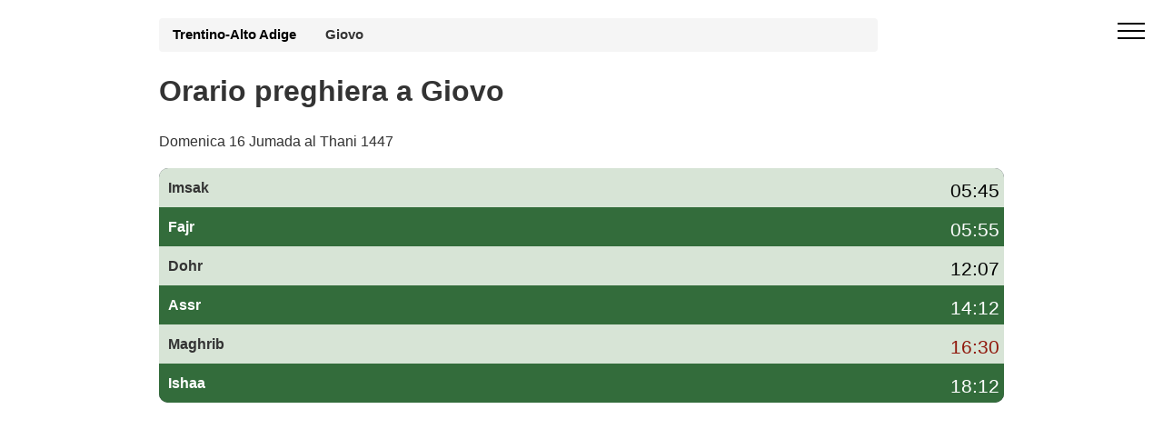

--- FILE ---
content_type: text/html; charset=UTF-8
request_url: https://preghiera-orario.it/orario-preghiera-giovo-3977-it
body_size: 5429
content:
 <!DOCTYPE html><html lang="it-IT"><head><meta charset="utf-8"><meta name="viewport" content="width=device-width, initial-scale=1"> <title>Orario preghiera Giovo oggi – orari di preghiera Giovo dicembre 2025</title><meta name="description" content="Consulta l'orario di preghiera a Giovo oggi e per il mese di dicembre 2025: Fajr, Dohr, Asr, Maghrib e Isha, con orari di imsak e iftar (awkat salat) per il Ramadan."><link rel="canonical" href="https://preghiera-orario.it/orario-preghiera-giovo-3977-it"><link rel="stylesheet" href="/style.commune.css"><style><style>body{height:auto;min-height:100vh;max-width:100%;overflow-x:hidden;margin:0;font-family:"Helvetica Neue",Helvetica,Arial,sans-serif;font-size:1em;line-height:1.42857143;color:#333;background-color:#fff}.container{width:100%;max-width:960px;margin-right:auto;margin-left:auto;padding-right:15px;padding-left:15px;box-sizing:border-box}.off-screen{content-visibility:auto;contain-intrinsic-size:100px 1000px}.hero{padding:20px 0;min-height:100px;max-height:100px;background-size:cover}.hero300{min-height:320px}.breadcrumb{padding:8px 15px;width:85%;margin-bottom:5px;list-style:none;background-color:#f5f5f5;border-radius:4px;font-size:.93em}.breadcrumb a{color:#000;font-weight:700;text-decoration:none}.breadcrumb a:after{content:" ";display:inline-block;vertical-align:middle;width:12px;height:7px;margin:0 10px}.forecast-table{width:100%}.forecast-container{width:100%;background:#323544;border-radius:10px;overflow:hidden;margin-top:-135px;margin-bottom:20px}@media (min-width:992px){.forecast-container{display:flex;flex-direction:column}}.forecast{background-color:#d7e4d6}.forecast:nth-child(2n){background-color:#336c3b}.today{background-color:#c70039!important;color:#fff}</style><script type="text/javascript" src="https://cache.consentframework.com/js/pa/26647/c/o8N2H/stub"></script><script type="text/javascript" src="https://choices.consentframework.com/js/pa/26647/c/o8N2H/cmp" async></script><script async src="https://www.googletagmanager.com/gtag/js?id=G-B2JZ742THK"></script><script> window.dataLayer = window.dataLayer || []; function gtag(){dataLayer.push(arguments);} gtag('js', new Date()); gtag('config', 'G-B2JZ742THK');</script><link rel="icon" type="image/png" sizes="16x16" href="/favicon-16x16.png"><link rel="apple-touch-icon" href="/apple-icon-114x114.png"> </head><body><div id="sidebar" class="cid-qGja4i6FrE" style="display:none; top: 0%;position:fixed!important;z-index:9999" > <div class="builder-sidebar" id="builder-sidebar"> <button onclick="document.getElementById('sidebar').style.display = 'none';" class="close-sidebar"> <span></span> <span></span> </button> <div class="sidebar mbr-white" data-app-modern-menu="true"> <a class="text-white display-7" href="https://preghiera-orario.it/">Orari di preghiera</a> </div> </div> </div><div class="menu cid-qGja4i6FrE" id="menu1-h"> <button aria-label="open menu" onclick="document.getElementById('sidebar').style.display = 'inline';document.getElementById('sidebar').style.position = 'fixed!important';" class="ampstart-btn hamburger sticky-but"> <span></span> <span></span> <span></span> <span></span> </button></div><div class="forecast-table"><div class="hero hero300"><div class="container"> <div class="breadcrumb"><a href="https://preghiera-orario.it/orario-preghiera-trentino-alto-adige-17">Trentino-Alto Adige</a><strong>Giovo</strong></div><h1>Orario preghiera a Giovo</h1><p>Domenica 16 Jumada al Thani 1447</p></div></div><div class="container"><div class="forecast-container"><div class="forecast"><div><div class="nsalat">Imsak</div></div><div class="forecast-content"><div class="degree mbr-black">05:45</div></div></div><div class="forecast"><div><div class="nsalat">Fajr</div></div><div class="forecast-content"><div class="degree mbr-white">05:55</div></div></div><div class="forecast"><div><div class="nsalat">Dohr</div></div><div class="forecast-content"><div class="degree mbr-black">12:07</div></div></div><div class="forecast"><div><div class="nsalat">Assr</div></div><div class="forecast-content"><div class="degree mbr-white">14:12</div></div></div><div class="forecast"><div><div class="nsalat">Maghrib</div></div><div class="forecast-content"><div class="degree mbr-c2">16:30</div></div></div><div class="forecast"><div><div class="nsalat">Ishaa</div></div><div class="forecast-content"><div class="degree mbr-white">18:12</div></div></div></div></div><div class="container"><div class='pub ads-content'><script async src="https://pagead2.googlesyndication.com/pagead/js/adsbygoogle.js?client=ca-pub-4932763657864154" crossorigin="anonymous"></script><!-- hp-it-communes1 --><ins class="adsbygoogle" style="display:block" data-ad-client="ca-pub-4932763657864154" data-ad-slot="2619783151" data-ad-format="auto" data-full-width-responsive="true"></ins><script> (adsbygoogle = window.adsbygoogle || []).push({});</script></div><p>Clicca sul link per accedere <a style="text-decoration:underline" href="https://preghiera-orario.it/position.php">all'orario di preghiera del tuo comune</a>.</p></div><div class="container"><h2>Orario di preghiera a Giovo oggi</h2><p> L'<strong>orario di preghiera a Giovo</strong> oggi inizia con la preghiera del Fajr alle 05:55 (l'ora di <strong>imsak</strong> è circa 10 minuti prima), prosegue con la preghiera del Dohr alle 12:07, la salat dell'Asr alle 14:12 e la preghiera del Maghrib alle 16:30, che corrisponde anche all'ora dell'<strong>iftar</strong>. Infine, la preghiera dell'Isha viene recitata alle 18:12.</p><div class='col-md-6 mbr-bg-white'><h2><strong>Imsak Giovo</strong>: 05:45</h2><small>ramadan 2026</small></div> <div class='col-md-6 mbr-bg-gray mbr-black'><h2><strong>Iftar Giovo </strong>: 16:30</h2><small class='mbr-black'>ramadan 2026</small></div><p> Gli <strong>orari di preghiera a Giovo</strong> (awkat salat) sono calcolati in base al metodo della <strong>Lega Islamica Mondiale (MWL)</strong> e tengono conto della posizione geografica della città e delle variazioni stagionali dell'ora legale. Puoi consultare il calendario completo delle salat per il mese di dicembre 2025 nella tabella qui sotto.</p></div><hr></div> <section class="off-screen features2 mbr-section cid-qGjaDe6gqI"><div class="container table-responsive"><h2 class='mbr-bold display-2'>Orario preghiera Giovo</h2> <p>Oltre al orario preghiera a Giovo, la tabella seguente mostra l'ora dell'alba (colonna fajr) e l'ora del tramonto (colonna maghreb) per il mese di dicembre e l'orario di preghiera Giovo.</p><table class="table table-bordered"><thead><tr><th>Data</th><th>Adan Fajr</th><th>Adan Dohr</th><th>Adan Assr</th><th>Adan Maghrib</th><th>Adan Ishaa</th></tr></thead><tbody><tr class="td_pair"><td>1 dicembre 2025</td><td>05:50</td><td>12:04</td><td>14:13</td><td>16:31</td><td>18:13</td></tr><tr class="td_pair"><td>2 dicembre 2025</td><td>05:51</td><td>12:05</td><td>14:13</td><td>16:31</td><td>18:13</td></tr><tr class="td_pair"><td>3 dicembre 2025</td><td>05:52</td><td>12:05</td><td>14:13</td><td>16:31</td><td>18:12</td></tr><tr class="td_pair"><td>4 dicembre 2025</td><td>05:53</td><td>12:06</td><td>14:12</td><td>16:30</td><td>18:12</td></tr><tr class="td_pair"><td>5 dicembre 2025</td><td>05:54</td><td>12:06</td><td>14:12</td><td>16:30</td><td>18:12</td></tr><tr class="td_pair"><td>6 dicembre 2025</td><td>05:55</td><td>12:06</td><td>14:12</td><td>16:30</td><td>18:12</td></tr><tr class="td_pair today"><td>7 dicembre 2025</td><td>05:55</td><td>12:07</td><td>14:12</td><td>16:30</td><td>18:12</td></tr><tr class="td_pair"><td>8 dicembre 2025</td><td>05:56</td><td>12:07</td><td>14:12</td><td>16:29</td><td>18:12</td></tr><tr class="td_pair"><td>9 dicembre 2025</td><td>05:57</td><td>12:08</td><td>14:12</td><td>16:29</td><td>18:12</td></tr><tr class="td_pair"><td>10 dicembre 2025</td><td>05:58</td><td>12:08</td><td>14:12</td><td>16:29</td><td>18:12</td></tr><tr class="td_pair"><td>11 dicembre 2025</td><td>05:59</td><td>12:09</td><td>14:12</td><td>16:29</td><td>18:12</td></tr><tr class="td_pair"><td>12 dicembre 2025</td><td>06:00</td><td>12:09</td><td>14:12</td><td>16:29</td><td>18:13</td></tr><tr class="td_pair"><td>13 dicembre 2025</td><td>06:00</td><td>12:10</td><td>14:12</td><td>16:30</td><td>18:13</td></tr><tr class="td_pair"><td>14 dicembre 2025</td><td>06:01</td><td>12:10</td><td>14:13</td><td>16:30</td><td>18:13</td></tr><tr class="td_pair"><td>15 dicembre 2025</td><td>06:02</td><td>12:11</td><td>14:13</td><td>16:30</td><td>18:13</td></tr><tr class="td_pair"><td>16 dicembre 2025</td><td>06:02</td><td>12:11</td><td>14:13</td><td>16:30</td><td>18:14</td></tr><tr class="td_pair"><td>17 dicembre 2025</td><td>06:03</td><td>12:12</td><td>14:13</td><td>16:31</td><td>18:14</td></tr><tr class="td_pair"><td>18 dicembre 2025</td><td>06:04</td><td>12:12</td><td>14:14</td><td>16:31</td><td>18:14</td></tr><tr class="td_pair"><td>19 dicembre 2025</td><td>06:04</td><td>12:13</td><td>14:14</td><td>16:31</td><td>18:15</td></tr><tr class="td_pair"><td>20 dicembre 2025</td><td>06:05</td><td>12:13</td><td>14:14</td><td>16:32</td><td>18:15</td></tr><tr class="td_pair"><td>21 dicembre 2025</td><td>06:05</td><td>12:14</td><td>14:15</td><td>16:32</td><td>18:16</td></tr><tr class="td_pair"><td>22 dicembre 2025</td><td>06:06</td><td>12:14</td><td>14:15</td><td>16:33</td><td>18:16</td></tr><tr class="td_pair"><td>23 dicembre 2025</td><td>06:06</td><td>12:15</td><td>14:16</td><td>16:33</td><td>18:17</td></tr><tr class="td_pair"><td>24 dicembre 2025</td><td>06:07</td><td>12:15</td><td>14:16</td><td>16:34</td><td>18:17</td></tr><tr class="td_pair"><td>25 dicembre 2025</td><td>06:07</td><td>12:16</td><td>14:17</td><td>16:35</td><td>18:18</td></tr><tr class="td_pair"><td>26 dicembre 2025</td><td>06:08</td><td>12:16</td><td>14:18</td><td>16:35</td><td>18:19</td></tr><tr class="td_pair"><td>27 dicembre 2025</td><td>06:08</td><td>12:17</td><td>14:18</td><td>16:36</td><td>18:19</td></tr><tr class="td_pair"><td>28 dicembre 2025</td><td>06:08</td><td>12:17</td><td>14:19</td><td>16:37</td><td>18:20</td></tr><tr class="td_pair"><td>29 dicembre 2025</td><td>06:08</td><td>12:18</td><td>14:20</td><td>16:38</td><td>18:21</td></tr><tr class="td_pair"><td>30 dicembre 2025</td><td>06:09</td><td>12:18</td><td>14:20</td><td>16:38</td><td>18:21</td></tr><tr class="td_pair"><td>31 dicembre 2025</td><td>06:09</td><td>12:18</td><td>14:21</td><td>16:39</td><td>18:22</td></tr></tbody></table></div> </section><section class="off-screen features2 mbr-section cid-qGjbFpOKQG"> <div class="container"><h2 class='mbr-bold display-2'>Orari preghiera Giovo Imsak Iftar</h2><p>Il tempo di <b>imsak</b> Giovo (il tempo di smettere di mangiare) è stimato alle 05:45, a condizione che l'<b>Iftar</b> Giovo (tempo di rompere il digiuno) sia previsto per le 16:30.</p></div></section><div class="container off-screen"><script async src="https://pagead2.googlesyndication.com/pagead/js/adsbygoogle.js?client=ca-pub-4932763657864154" crossorigin="anonymous"></script><!-- hp-it-communes1 --><ins class="adsbygoogle" style="display:block" data-ad-client="ca-pub-4932763657864154" data-ad-slot="2619783151" data-ad-format="auto" data-full-width-responsive="true"></ins><script> (adsbygoogle = window.adsbygoogle || []).push({});</script></div><section class="off-screen features2 mbr-section cid-qGjbFpOKQG"> <div class="container table-responsive"> <h2 class='mbr-bold display-2'>Calendario Ramadan a Giovo 2026 - Awkat Salat</h2>Inizio previsto del mese di Ramadan mercoledì 18/2/2026. Calandria per l'intero mese del <strong>ramadan 2026</strong> con orari iftar e imsak e orario di preghiera Giovo Maghreb e Fajr.<table class="table table-bordered table-responsive"><thead><tr><th>Ramadan Giorno</th><th>Imsak</th><th>Iftar</th></tr></thead><tbody><tr><td>1 ramadan<td>05:24</td><td>17:46</td></tr><tr><td>2 ramadan<td>05:22</td><td>17:47</td></tr><tr><td>3 ramadan<td>05:20</td><td>17:49</td></tr><tr><td>4 ramadan<td>05:19</td><td>17:50</td></tr><tr><td>5 ramadan<td>05:17</td><td>17:51</td></tr><tr><td>6 ramadan<td>05:16</td><td>17:53</td></tr><tr><td>7 ramadan<td>05:14</td><td>17:54</td></tr><tr><td>8 ramadan<td>05:12</td><td>17:56</td></tr><tr><td>9 ramadan<td>05:11</td><td>17:57</td></tr><tr><td>10 ramadan<td>05:09</td><td>17:59</td></tr><tr><td>11 ramadan<td>05:07</td><td>18:00</td></tr><tr><td>12 ramadan<td>05:05</td><td>18:02</td></tr><tr><td>13 ramadan<td>05:03</td><td>18:03</td></tr><tr><td>14 ramadan<td>05:02</td><td>18:04</td></tr><tr><td>15 ramadan<td>05:00</td><td>18:06</td></tr><tr><td>16 ramadan<td>04:58</td><td>18:07</td></tr><tr><td>17 ramadan<td>04:56</td><td>18:09</td></tr><tr><td>18 ramadan<td>04:54</td><td>18:10</td></tr><tr><td>19 ramadan<td>04:52</td><td>18:11</td></tr><tr><td>20 ramadan<td>04:50</td><td>18:13</td></tr><tr><td>21 ramadan<td>04:48</td><td>18:14</td></tr><tr><td>22 ramadan<td>04:46</td><td>18:16</td></tr><tr><td>23 ramadan<td>04:44</td><td>18:17</td></tr><tr><td>24 ramadan<td>04:42</td><td>18:18</td></tr><tr><td>25 ramadan<td>04:40</td><td>18:20</td></tr><tr><td>26 ramadan<td>04:38</td><td>18:21</td></tr><tr><td>27 ramadan<td>04:36</td><td>18:22</td></tr><tr><td>28 ramadan<td>04:34</td><td>18:24</td></tr><tr><td>29 ramadan<td>04:32</td><td>18:25</td></tr><tr><td>30 ramadan<td>04:30</td><td>18:26</td></tr></tbody></table><p>Per ulteriori informazioni sul ramadan e orario preghiera a Giovo, <a href='https://preghiera-orario.it/ramadan'>visita la pagina ramadan</a>.</p> </div></section><div class="off-screen container"><script async src="https://pagead2.googlesyndication.com/pagead/js/adsbygoogle.js?client=ca-pub-4932763657864154" crossorigin="anonymous"></script><!-- hp-it-communes1 --><ins class="adsbygoogle" style="display:block" data-ad-client="ca-pub-4932763657864154" data-ad-slot="2619783151" data-ad-format="auto" data-full-width-responsive="true"></ins><script> (adsbygoogle = window.adsbygoogle || []).push({});</script></div><div class="off-screen container"><h2>Come vengono calcolati i orari di preghiera a Giovo?</h2><p>Gli awkat salat, conosciuti anche come "Salat" o "Salah", sono di fondamentale importanza nell'Islam. I musulmani pregano cinque volte al giorno, in momenti precisi che sono determinati in base alla posizione del sole rispetto alla Terra, così come all'angolo del sole rispetto all'orizzonte. I metodi di calcolo degli orari delle preghiere possono variare in base alla regione del mondo e alla scuola di pensiero islamica a cui una persona appartiene.</p></div><section class="off-screen container"> <h2>Domande frequenti sull'orario di preghiera a Giovo</h2> <h3>Qual è l'orario di preghiera oggi a Giovo?</h3> <p> In alto nella pagina trovi il riepilogo dell'<strong>orario di preghiera</strong> per oggi a Giovo: Fajr, Dohr, Asr, Maghrib e Isha con indicazione di imsak e iftar. La tabella mensile mostra tutti gli orari delle salat per il mese di dicembre 2025. </p> <h3>Gli orari di preghiera a Giovo sono affidabili?</h3> <p> Gli <strong>awkat salat a Giovo</strong> sono calcolati automaticamente in base alla posizione geografica della città e al metodo della Lega Islamica Mondiale (MWL). Gli orari vengono aggiornati ogni giorno e tengono conto dell'ora legale in Italia. </p> <h3>Gli orari cambiano durante il Ramadan a Giovo?</h3> <p> Sì, durante il <strong>Ramadan</strong> gli orari di imsak e iftar a Giovo sono particolarmente importanti. In questa pagina trovi una tabella dedicata con il calendario completo del Ramadan 2026, con l'orario di imsak e l'ora dell'iftar per ogni giorno. </p> <h3>Quale metodo di calcolo è usato per gli orari di preghiera a Giovo?</h3> <p> Per Giovo utilizziamo principalmente il metodo della <strong>Lega Islamica Mondiale (MWL)</strong>. Questo metodo definisce gli angoli dell'alba e del crepuscolo per determinare l'inizio di Fajr, Isha e degli altri orari di preghiera. Lo stesso metodo è utilizzato per tutte le altre città italiane presenti su preghiera-orario.it. </p></section><div class="off-screen footer1 cid-qGjcEuSg2T" id="footer1-o"> <div class="container"> <div class="mbr-col-sm-6 align-center"> <p class="mbr-text mbr-fonts-style mbr-white display-7">Copyright Orario preghiera</div><div class="mbr-col-sm-6 align-center"><p class="colophon"><a class="mbr-white" href="https://preghiera-orario.it/ugc.php">GDPR Informativa </a></p></div> </div></div></body><script type="application/ld+json">[	{	"@context": "http://schema.org/",	"@type": "Event",	"eventAttendanceMode": "https://schema.org/OfflineEventAttendanceMode",	"eventStatus": "https://schema.org/EventScheduled",	"name": "🕋 Salat Fajr (Imsak ) alle 05:55",	"description": " Orario di preghiera Fajr (Sobh) alle Giovo",	"startDate": "2025/12/07T05:55",	"endDate": "2025/12/07T05:55",	"performer": {	"@type": "Person",	"name": "Calendario delle preghiere"	},	"url": "https://preghiera-orario.it/orario-preghiera-giovo-3977-it",	"offers": {	"@type": "AggregateOffer",	"lowPrice": "0",	"Price": "0",	"highPrice": "0",	"priceCurrency": "EUR",	"availability":"http://schema.org/InStock",	"validFrom": "2025/12/07T05:55",	"url": "https://preghiera-orario.it/orario-preghiera-giovo-3977-it"	},	"image": "https://preghiera-orario.it/media/fajr.png",	"location": {	"@type": "Place",	"name": "Giovo",	"address": {	"@type": "PostalAddress",	"addressLocality": "Giovo",	"addressRegion": "Trentino-Alto Adige",	"postalCode": "",	"addressCountry": "Italia"	}	},"organizer": {	"@type": "Organization",	"name": "Calendario delle preghiere",	"url": "https://preghiera-orario.it/orario-preghiera-giovo-3977-it" }
}, {	"@context": "http://schema.org/",	"@type": "Event",	"eventAttendanceMode": "https://schema.org/OfflineEventAttendanceMode",	"eventStatus": "https://schema.org/EventScheduled",	"name": "🕋 Salat Dhohr alle 12:07",	"description": "Orario Dhohr alle Giovo",	"startDate": "2025/12/07T12:07",	"endDate": "2025/12/07T12:07",	"performer": {	"@type": "Person",	"name": "Calendario delle preghiere"	},	"url": "https://preghiera-orario.it/orario-preghiera-giovo-3977-it",	"offers": {	"@type": "AggregateOffer",	"lowPrice": "0",	"Price": "0",	"highPrice": "0",	"priceCurrency": "EUR",	"availability":"http://schema.org/InStock",	"validFrom": "2025/12/07T12:07",	"url": "https://preghiera-orario.it/orario-preghiera-giovo-3977-it"	},	"image": "https://preghiera-orario.it/media/dhohr.png",	"location": {	"@type": "Place",	"name": "Giovo",	"address": {	"@type": "PostalAddress",	"addressLocality": "Giovo",	"addressRegion": "Trentino-Alto Adige",	"postalCode": "",	"addressCountry": "Italia"	}	},"organizer": {	"@type": "Organization",	"name": "Calendario delle preghiere",	"url": "https://preghiera-orario.it/orario-preghiera-giovo-3977-it" }
}, {	"@context": "http://schema.org/",	"@type": "Event",	"eventAttendanceMode": "https://schema.org/OfflineEventAttendanceMode",	"eventStatus": "https://schema.org/EventScheduled",	"name": "🕋 Salat Asr alle 14:12",	"description": "Orario Asr alle Giovo",	"startDate": "2025/12/07T14:12",	"endDate": "2025/12/07T14:12",	"performer": {	"@type": "Person",	"name": "Calendario delle preghiere"	},	"url": "https://preghiera-orario.it/orario-preghiera-giovo-3977-it",	"offers": {	"@type": "AggregateOffer",	"lowPrice": "0",	"Price": "0",	"highPrice": "0",	"priceCurrency": "EUR",	"availability":"http://schema.org/InStock",	"validFrom": "2025/12/07T14:12",	"url": "https://preghiera-orario.it/orario-preghiera-giovo-3977-it"	},	"image": "https://preghiera-orario.it/media/asr.png",	"location": {	"@type": "Place",	"name": "Giovo",	"address": {	"@type": "PostalAddress",	"addressLocality": "Giovo",	"addressRegion": "Trentino-Alto Adige",	"postalCode": "",	"addressCountry": "Italia"	}	},"organizer": {	"@type": "Organization",	"name": "Calendario delle preghiere",	"url": "https://preghiera-orario.it/orario-preghiera-giovo-3977-it" }
}, {	"@context": "http://schema.org/",	"@type": "Event",	"eventAttendanceMode": "https://schema.org/OfflineEventAttendanceMode",	"eventStatus": "https://schema.org/EventScheduled",	"name": "🕋 Salat Maghreb (Iftar) alle 16:30",	"description": "Salat Maghreb (Iftar) alle Giovo",	"startDate": "2025/12/07T16:30",	"endDate": "2025/12/07T16:30",	"performer": {	"@type": "Person",	"name": "Calendario delle preghiere"	},	"url": "https://preghiera-orario.it/orario-preghiera-giovo-3977-it",	"offers": {	"@type": "AggregateOffer",	"lowPrice": "0",	"Price": "0",	"highPrice": "0",	"priceCurrency": "EUR",	"availability":"http://schema.org/InStock",	"validFrom": "2025/12/07T16:30",	"url": "https://preghiera-orario.it/orario-preghiera-giovo-3977-it"	},	"image": "https://preghiera-orario.it/media/maghreb.png",	"location": {	"@type": "Place",	"name": "Giovo",	"address": {	"@type": "PostalAddress",	"addressLocality": "Giovo",	"addressRegion": "Trentino-Alto Adige",	"postalCode": "",	"addressCountry": "Italia"	}	},"organizer": {	"@type": "Organization",	"name": "Calendario delle preghiere",	"url": "https://preghiera-orario.it/orario-preghiera-giovo-3977-it" }
}, {	"@context": "http://schema.org/",	"@type": "Event",	"eventAttendanceMode": "https://schema.org/OfflineEventAttendanceMode",	"eventStatus": "https://schema.org/EventScheduled",	"name": "🕋 Salat Ishaa alle 18:12",	"description": "Orario Ishaa alle Giovo",	"startDate": "2025/12/07T18:12",	"endDate": "2025/12/07T18:12",	"performer": {	"@type": "Person",	"name": "Calendario delle preghiere"	},	"url": "https://preghiera-orario.it/orario-preghiera-giovo-3977-it",	"offers": {	"@type": "AggregateOffer",	"lowPrice": "0",	"Price": "0",	"highPrice": "0",	"priceCurrency": "EUR",	"availability":"http://schema.org/InStock",	"validFrom": "2025/12/07T18:12",	"url": "https://preghiera-orario.it/orario-preghiera-giovo-3977-it"	},	"image": "https://preghiera-orario.it/media/icha.png",	"location": {	"@type": "Place",	"name": "Giovo",	"address": {	"@type": "PostalAddress",	"addressLocality": "Giovo",	"addressRegion": "Trentino-Alto Adige",	"postalCode": "",	"addressCountry": "Italia"	}	},"organizer": {	"@type": "Organization",	"name": "Calendario delle preghiere",	"url": "https://preghiera-orario.it/orario-preghiera-giovo-3977-it" }
}
]</script><script type="application/ld+json">[ { "@context": "http://schema.org", "@type": "BreadcrumbList", "itemListElement": [ { "@type": "ListItem", "item": { "@id": "https://preghiera-orario.it/","name": "orari di preghiera in Italia" }, "position": 1 }, { "@type": "ListItem", "item": { "@id": "https://preghiera-orario.it/orario-preghiera-trentino-alto-adige-17",	"name": "Trentino-Alto Adige" }, "position": 2 }, { "@type": "ListItem", "item": { "@id": "https://preghiera-orario.it/orario-preghiera-giovo-3977-it", "name": "Orario preghiera Giovo" }, "position": 3 } ] }, { "@context": "http://schema.org", "@type": [ "WebPage", "BlogPosting" ], "author": { "@type": "Organization", "name": "preghiera-orario.it",	"url": "https://preghiera-orario.it/" }, "dateModified": "2025-12-07", "datePublished": "2019-05-19", "description": "Le orario pregare,Fajr, Dhor, Asr, Maghreb e Isha. Iftar imsak Ramadan", "headline": "Orario preghiera di Giovo (3977)", "image": "https://preghiera-orario.it/images/logo-hp-it.png", "inLanguage": "IT", "keywords": "Orario preghiera Giovo, orari di preghiera Giovo, moschee a Giovo, sala di preghiera a Giovo, luogo di culto musulmano Giovo, awkat salat Giovo",	"mainEntityOfPage": { "@id": "https://preghiera-orario.it/orario-preghiera-giovo-3977-it", "@type": "WebPage" }, "publisher": { "@type": "Organization", "logo": { "@type": "ImageObject", "height": "55", "name": "logo hp it", "url": "https://preghiera-orario.it/images/logo-hp-it.png", "width": "61" }, "name": "preghiera-orario.it" } }
]</script><script type="application/ld+json">{ "@context": "https://schema.org", "@type": "FAQPage", "mainEntity": [ { "@type": "Question", "name": "Qual è l'orario di preghiera oggi a Giovo?", "acceptedAnswer": { "@type": "Answer", "text": "In questa pagina trovi l'orario di preghiera aggiornato per oggi a Giovo: Fajr, Dohr, Asr, Maghrib e Isha, con indicazione di imsak e iftar. Il riepilogo giornaliero è mostrato in alto, mentre la tabella mensile riporta tutti gli orari delle salat per il mese di dicembre 2025." } }, { "@type": "Question", "name": "Gli orari di preghiera a Giovo sono affidabili?", "acceptedAnswer": { "@type": "Answer", "text": "Gli awkat salat a Giovo sono calcolati automaticamente secondo il metodo della Lega Islamica Mondiale (MWL), utilizzando latitudine, longitudine e fuso orario della città. Gli orari vengono aggiornati ogni giorno e tengono conto dell'ora legale in Italia." } }, { "@type": "Question", "name": "Gli orari cambiano durante il Ramadan a Giovo?", "acceptedAnswer": { "@type": "Answer", "text": "Durante il Ramadan a Giovo vengono messi in evidenza gli orari di imsak (inizio del digiuno) e di iftar (rottura del digiuno). La pagina include un calendario completo del Ramadan 2026 con l'orario di imsak e l'ora del Maghrib per ogni giorno." } }, { "@type": "Question", "name": "Quale metodo di calcolo è usato per gli orari di preghiera a Giovo?", "acceptedAnswer": { "@type": "Answer", "text": "Gli orari di preghiera a Giovo sono calcolati principalmente secondo il metodo della Lega Islamica Mondiale (MWL), che fissa gli angoli dell'alba e del crepuscolo per determinare Fajr, Isha e gli altri orari delle salat. Lo stesso metodo è applicato alle altre città italiane presenti su preghiera-orario.it." } } ]
}</script></html>

--- FILE ---
content_type: text/html; charset=utf-8
request_url: https://www.google.com/recaptcha/api2/aframe
body_size: 267
content:
<!DOCTYPE HTML><html><head><meta http-equiv="content-type" content="text/html; charset=UTF-8"></head><body><script nonce="HuZC1BBvuvg--59ND-5xJA">/** Anti-fraud and anti-abuse applications only. See google.com/recaptcha */ try{var clients={'sodar':'https://pagead2.googlesyndication.com/pagead/sodar?'};window.addEventListener("message",function(a){try{if(a.source===window.parent){var b=JSON.parse(a.data);var c=clients[b['id']];if(c){var d=document.createElement('img');d.src=c+b['params']+'&rc='+(localStorage.getItem("rc::a")?sessionStorage.getItem("rc::b"):"");window.document.body.appendChild(d);sessionStorage.setItem("rc::e",parseInt(sessionStorage.getItem("rc::e")||0)+1);localStorage.setItem("rc::h",'1765115329333');}}}catch(b){}});window.parent.postMessage("_grecaptcha_ready", "*");}catch(b){}</script></body></html>